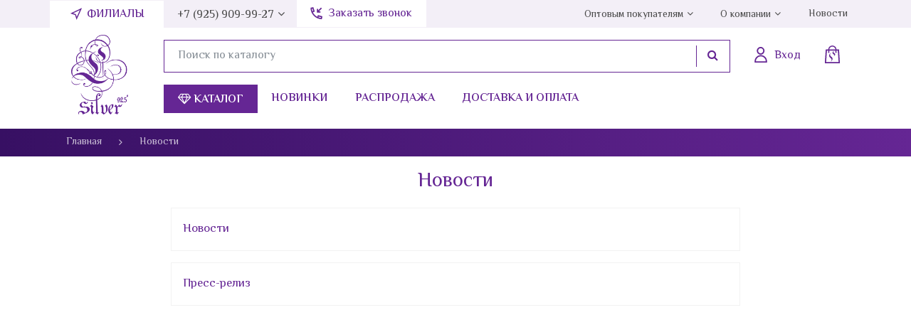

--- FILE ---
content_type: text/html; charset=utf-8
request_url: https://l-silver.ru/novosti-spisok/
body_size: 11807
content:
<!DOCTYPE html><html lang="ru_RU"><head><title>Новости</title><meta charset="UTF-8"><meta http-equiv="x-ua-compatible" content="IE=edge"><meta name="description" content="Новости и пресс-релиз " /><meta name="viewport" content="width=device-width, initial-scale=1" /><link rel="shortcut icon" href="/favicon.ico" /><link href="/wa-content/font/ruble/arial/fontface.css" rel="stylesheet" /><link href="/wa-data/public/site/themes/dummy/css/bootstrap.min.css" rel="stylesheet" /><link href="/wa-data/public/site/themes/dummy/css/font-awesome.min.css" rel="stylesheet" /><link rel="preconnect" href="https://fonts.googleapis.com"><link rel="preconnect" href="https://fonts.gstatic.com" crossorigin><link href="https://fonts.googleapis.com/css2?family=El+Messiri:wght@400;500;600;700&display=swap" rel="stylesheet"><link href="/wa-data/public/site/themes/dummy/css/dummy.css?v1.0.5.120" rel="stylesheet" /><script src="/wa-data/public/site/themes/dummy/js/jquery.min.js"></script><script src="/wa-data/public/site/themes/dummy/js/popper.min.js"></script><script src="/wa-data/public/site/themes/dummy/js/bootstrap.min.js"></script><script src="/wa-data/public/site/themes/dummy/js/dummy.js?v1.0.5.120"></script><link href="/wa-data/public/shop/themes/dummy/css/dummy.shop.css?v1.0.5.120" rel="stylesheet" /><script src="/wa-apps/shop/js/lazy.load.js?v8.3.0.7"></script><script src="/wa-content/js/jquery-plugins/jquery.cookie.js?v2.4.1"></script><script src="/wa-data/public/shop/themes/dummy/js/dummy.shop.js?v1.0.5.120"></script><link href="/wa-data/public/site/themes/dummy/plugins/fancybox/jquery.fancybox.min.css" rel="stylesheet"><script src="/wa-data/public/site/themes/dummy/plugins/fancybox/jquery.fancybox.min.js"></script><meta property="og:url" content="https://l-silver.ru/novosti-spisok/" />
<meta property="og:title" content="Новости" />
<meta property="og:description" content="Новости и пресс-релиз " />
<!-- Global site tag (gtag.js) - Google Analytics -->
<script async src="https://www.googletagmanager.com/gtag/js?id=G-2XHJ7P6THQ"></script>
<script>
  window.dataLayer = window.dataLayer || [];
  function gtag(){dataLayer.push(arguments);}
  gtag('js', new Date());

  gtag('config', 'G-2XHJ7P6THQ');
</script>
<!-- Google Tag Manager -->
<script>(function(w,d,s,l,i){w[l]=w[l]||[];w[l].push({'gtm.start':
new Date().getTime(),event:'gtm.js'});var f=d.getElementsByTagName(s)[0],
j=d.createElement(s),dl=l!='dataLayer'?'&l='+l:'';j.async=true;j.src=
'https://www.googletagmanager.com/gtm.js?id='+i+dl;f.parentNode.insertBefore(j,f);
})(window,document,'script','dataLayer','GTM-P8HTCBM');</script>
<!-- End Google Tag Manager -->
<!-- Yandex.Metrika counter --><link rel="canonical" href="https://l-silver.ru/novosti-spisok/"/><noscript><div><img src="https://mc.yandex.ru/watch/49126312" style="position:absolute; left:-9999px;" alt="" /></div></noscript><!-- /Yandex.Metrika counter --></head><body class="template-default"><div id="main-wrapper"><header id="main-header"><nav id="top-menu" class="d-none d-lg-flex"><div class="container"><div class="callback"><a href="#" data-toggle="modal" data-target="#fosModal" class="callback-a">Заказать звонок</a></div><ul class="main-menu menu"><li class="item item-filials"><a href="/kontakty/filialy" class="link white-nav filials"> Филиалы</a></li><li class="item parent"><a href="tel:+79259099927 " class="link gray-navtf">+7 (925) 909-99-27</a><ul class="sub-menu"><li class="item"><a href="tel:+79995018686" class="link">+7 (999) 501-86-86</a></li><li class="item"><a href="tel:+74957043491" class="link">+7 (495) 704-34-91</a></li><li class="item"><a href="tel:+74957065510" class="link">+7 (495) 706-55-10</a></li><li class="item"><a href="tel:+74956985268" class="link">+7 (495) 698-52-68</a></li><li class="item"><a href="tel:+79257080442" class="link">+7 (925) 708-04-42</a></li><span class="hint">Пн-Пт: с 9:00 до 18:00<br>Сб-Вс: Выходной</span><!--<div class="workhours">Вс 09:00—18:00</div>--></ul></li><li class="item parent right-nav"><a href="/optovikam" class="link gray-nav">Оптовым покупателям</a><ul class="sub-menu"><li class="item"><a href="/my/profile" class="link">Личный кабинет</a></li><li class="item"><a href="/optovikam/franshiza" class="link">Франшиза</a></li></ul></li><li class="item parent"><a href="/o-nas" class="link gray-nav">О компании</a><ul class="sub-menu"><li class="item"><a href="/o-nas/istoriya-kompanii" class="link">История компании</a></li><li class="item"><a href="/o-nas/diplomy" class="link">Дипломы</a></li><li class="item"><a href="/pressa" class="link">Пресса</a></li><li class="item"><a href="/o-nas/vopros-otvet" class="link">Вопрос-Ответ</a></li><li class="item"><a href="/o-nas/vakansii" class="link">Вакансии</a></li><li class="item"><a href="/o-nas/otzyvy" class="link">Отзывы</a></li></ul></li><li class="item"><a href="/novosti-spisok" class="link gray-nav">Новости</a></li></ul></div></nav><div id="main-header-top" class="container"><div class="row"><div class="col-3 d-lg-none"><button type="button" id="open-mobile-menu" class="btn"><i class="fa fa-bars" aria-hidden="true"></i></button></div><div class="col-5 col-lg-13"><a class="logo" href="/"></a></div><div class="col-4 col-lg-87"><div class="user-block"><div id="header-contacts-wrap" class="d-lg-none"><button id="toggle-contacts" type="button" class="btn"><i class="icon-pack icon-call"></i><span class="d-none d-lg-block">+7 (495) 704-34-91 <i class="fa fa-angle-down" aria-hidden="true"></i></span></button><div class="contacts"><a href="tel:" class="phone">+7 (925) 909-99-27</a><a href="tel:" class="phone">+7 (999) 501-86-86</a><a href="tel:" class="phone">+7 (495) 704-34-91</a><a href="tel:+79257080442">+7 (925) 708-04-42</a><span class="hint">Пн-Пт: с 9:00 до 18:00<br>Сб-Вс: Выходной</span><!--<div class="workhours">Вс 09:00—18:00</div>--></div></div><form method="get" class="search d-none d-lg-flex" action='/search/'><div class="input-group"><input type="text" name="query" class="form-control" value="" placeholder="Поиск по каталогу"><span class="input-group-btn"><button class="btn btn-secondary" type="submit"><i class="fa fa-search" aria-hidden="true"></i></button></span></div></form><a class="auth" href="/my/profile/"><i class="icon-pack icon-login" aria-hidden="true"></i><span class="text d-none d-lg-block">Вход</span></a><a class=" cart-informer empty" href="/order/"><i class="icon-pack icon-bag" aria-hidden="true"></i><span class="count"></span><span class="price d-none d-lg-flex"></span></a></div><div class="catalog-navigation d-none d-lg-flex"><button type="btn" class="btn" id="open-categories-menu"><i class="fa fa-diamond" aria-hidden="true"></i> Каталог</button><a href="/novinki">Новинки</a><a href="/rasprodazha">Распродажа</a><a href="/o-nas/dostavka-i-oplata">Доставка и оплата</a></div></div></div></div><div id="top-menu-categories"><div class="container"><div class="row"><div class="col-3"><p>Категории</p><div class="top-menu-categories-list"><div class="in"><ul class="menu list-unstyled"><li class="item"><a class="link" href="/category/serebro-optom/">Ювелирные изделия из серебра оптом</a></li><li class="item"><a class="link" href="/category/korall/">Коралл</a></li><li class="item"><a class="link" href="/category/litva/">Литва</a></li><li class="item"><a class="link" href="/category/koltsa/">Кольца</a></li><li class="item"><a class="link" href="/category/pechatki/">Печатки</a></li><li class="item"><a class="link" href="/category/obruchalnoe-koltso/">Обручальное кольцо</a></li><li class="item"><a class="link" href="/category/sergi/">Серьги</a></li><li class="item"><a class="link" href="/category/broshi/">Броши</a></li><li class="item"><a class="link" href="/category/kole/">Колье</a></li><li class="item"><a class="link" href="/category/braslety/">Браслеты</a></li><li class="item"><a class="link" href="/category/podveski/">Подвески</a></li><li class="item"><a class="link" href="/category/kaffy/">Каффы</a></li><li class="item"><a class="link" href="/category/chasy/">Часы</a></li><li class="item"><a class="link" href="/category/elle-jewelry/">Elle Jewelry</a></li><li class="item"><a class="link" href="/category/elle-time/">Elle Time</a></li><li class="item"><a class="link" href="/category/clickclack/">Click&amp;Clack</a></li><li class="item"><a class="link" href="/category/znaki-zodiaka/">Знаки зодиака</a></li><li class="item"><a class="link" href="/category/pussety/">Пуссеты</a></li><li class="item"><a class="link" href="/category/preciosa/">Preciosa</a></li><li class="item"><a class="link" href="/category/svadebnaya-kollektsiya/">Свадебная коллекция</a></li><li class="item"><a class="link" href="/category/detskaya-kollektsiya/">Детская коллекция</a></li><li class="item"><a class="link" href="/category/zazhimy/">Зажимы</a></li><li class="item"><a class="link" href="/category/zaponki/">Запонки</a></li><li class="item"><a class="link" href="/category/pirsing/">Пирсинг</a></li><li class="item"><a class="link" href="/category/velikolepnyy-vek/">&quot;Великолепный век&quot;</a></li><li class="item"><a class="link" href="/category/aktsiya-1490/">Акция 1490</a></li><li class="item"><a class="link" href="/category/aktsiya-990/">Акция 990</a></li><li class="item"><a class="link" href="/category/suveniry/">Сувениры</a></li><li class="item"><a class="link" href="/category/sharmy/">Шармы</a></li></ul></div></div></div><div class="col-8 ml-auto"><div class="row"><div class="col-4 countries"><p>Страна</p><div id="top-menu-subs-wrapper"><div id="top-menu-subs"><ul class="menu list-unstyled"><li class="item"><a class="link it" href="/category/strani/italiya/">Италия</a></li><li class="item"><a class="link eu" href="/category/strani/eu-yevrosoyuz/">EU (Евросоюз)</a></li><li class="item"><a class="link am" href="/category/strani/armeniya/">Армения</a></li><li class="item"><a class="link hg" href="/category/strani/gonkong/">Гонконг</a></li><li class="item"><a class="link in" href="/category/strani/indiya/">Индия</a></li><li class="item"><a class="link lt" href="/category/strani/litva/">Литва</a></li><li class="item"><a class="link ru" href="/category/strani/rossiya/">Россия</a></li><li class="item"><a class="link th" href="/category/strani/tailand/">Тайланд</a></li></ul><ul class="menu list-unstyled viewed"><li class="item"><a href="/vi-smotreli/" class="link"><i class="fa fa-eye" aria-hidden="true"></i> Вы смотрели</a></li></ul></div></div></div><div class="col-8"><p>Камень</p><div id="top-menu-subs-wrapper"><div id="top-menu-subs"><div class="stones"><ul class="menu list-unstyled"><li class="item"><a class="link" href="/category/kamni/sapfir-sint/">Сапфир Синт.</a></li><li class="item"><a class="link" href="/category/kamni/click-and-clack/">Click&amp;Clack</a></li><li class="item"><a class="link" href="/category/kamni/elle-jewelry/">ELLE Jewelry</a></li><li class="item"><a class="link" href="/category/kamni/elle-time/">Elle Time</a></li><li class="item"><a class="link" href="/category/kamni/avantyurin/">Авантюрин</a></li><li class="item"><a class="link" href="/category/kamni/agat/">Агат</a></li><li class="item"><a class="link" href="/category/kamni/azurit/">Азурит</a></li><li class="item"><a class="link" href="/category/kamni/akvamarin/">Аквамарин</a></li><li class="item"><a class="link" href="/category/kamni/aleksandrit/">Александрит</a></li><li class="item"><a class="link" href="/category/kamni/amazonit/">Амазонит</a></li><li class="item"><a class="link" href="/category/kamni/ametist/">Аметист</a></li><li class="item"><a class="link" href="/category/kamni/ametrin/">Аметрин</a></li><li class="item"><a class="link" href="/category/kamni/bez-kamnya/">Без камня</a></li><li class="item"><a class="link" href="/category/kamni/belyy-tsirkon/">Белый циркон</a></li><li class="item"><a class="link" href="/category/kamni/biryuza/">Бирюза</a></li><li class="item"><a class="link" href="/category/kamni/brilliant/">Бриллиант</a></li><li class="item"><a class="link" href="/category/kamni/bychiy-glaz/">Бычий глаз</a></li><li class="item"><a class="link" href="/category/kamni/gematit/">Гематит</a></li><li class="item"><a class="link" href="/category/kamni/gornyy-khrustal/">Горный хрусталь</a></li><li class="item"><a class="link" href="/category/kamni/granat/">Гранат</a></li><li class="item"><a class="link" href="/category/kamni/zhadeit/">Жадеит</a></li><li class="item"><a class="link" href="/category/kamni/zheltyy-tsirkon/">Желтый циркон</a></li><li class="item"><a class="link" href="/category/kamni/zhemchug/">Жемчуг</a></li><li class="item"><a class="link" href="/category/kamni/zelyonyy-tsirkon/">Зелёный циркон</a></li><li class="item"><a class="link" href="/category/kamni/irs/">ИРС</a></li><li class="item"><a class="link" href="/category/kamni/izumrudy/">Изумруды</a></li><li class="item"><a class="link" href="/category/kamni/karborund/">Карборунд</a></li><li class="item"><a class="link" href="/category/kamni/kauchuk/">Каучук</a></li><li class="item"><a class="link" href="/category/kamni/kvarts/">Кварц</a></li><li class="item"><a class="link" href="/category/kamni/kvarts-rutil/">Кварц-рутил</a></li><li class="item"><a class="link" href="/category/kamni/kvartsit/">Кварцит</a></li><li class="item"><a class="link" href="/category/kamni/keramika/">Керамика</a></li><li class="item"><a class="link" href="/category/kamni/kianit/">Кианит</a></li><li class="item"><a class="link" href="/category/kamni/kozha/">Кожа</a></li><li class="item"><a class="link" href="/category/kamni/korall/">Коралл</a></li><li class="item"><a class="link" href="/category/kamni/krasnyy-tsirkon/">Красный циркон</a></li><li class="item"><a class="link" href="/category/kamni/kristall/">Кристалл</a></li><li class="item"><a class="link" href="/category/kamni/labradorit/">Лабрадорит</a></li><li class="item"><a class="link" href="/category/kamni/lazurit/">Лазурит</a></li><li class="item"><a class="link" href="/category/kamni/lidit/">Лидит</a></li><li class="item"><a class="link" href="/category/kamni/markazit/">Марказит</a></li></ul><ul class="menu list-unstyled"><li class="item"><a class="link" href="/category/kamni/lunnyy-kamen/">Лунный камень</a></li><li class="item"><a class="link" href="/category/kamni/malakhit/">Малахит</a></li><li class="item"><a class="link" href="/category/kamni/mistik-ametist/">Мистик аметист</a></li><li class="item"><a class="link" href="/category/kamni/multi-natura/">Мульти натура</a></li><li class="item"><a class="link" href="/category/kamni/nefrit/">Нефрит</a></li><li class="item"><a class="link" href="/category/kamni/obsidian/">Обсидиан</a></li><li class="item"><a class="link" href="/category/kamni/oniks/">Оникс</a></li><li class="item"><a class="link" href="/category/kamni/opal/">Опал</a></li><li class="item"><a class="link" href="/category/kamni/perlamutr/">Перламутр</a></li><li class="item"><a class="link" href="/category/kamni/pirit/">Пирит</a></li><li class="item"><a class="link" href="/category/kamni/praziolit/">Празиолит</a></li><li class="item"><a class="link" href="/category/kamni/raukhtopaz/">Раухтопаз</a></li><li class="item"><a class="link" href="/category/kamni/rodolit/">Родолит</a></li><li class="item"><a class="link" href="/category/kamni/rodokhrozit/">Родохрозит</a></li><li class="item"><a class="link" href="/category/kamni/rubin/">Рубин</a></li><li class="item"><a class="link" href="/category/kamni/sapfir/">Сапфир</a></li><li class="item"><a class="link" href="/category/kamni/svarovski/">Сваровски</a></li><li class="item"><a class="link" href="/category/kamni/serdolik/">Сердолик</a></li><li class="item"><a class="link" href="/category/kamni/sultanit/">Султанит</a></li><li class="item"><a class="link" href="/category/kamni/tanzanit/">Танзанит</a></li><li class="item"><a class="link" href="/category/kamni/tigrovyy-glaz/">Тигровый глаз</a></li><li class="item"><a class="link" href="/category/kamni/topaz/">Топаз</a></li><li class="item"><a class="link" href="/category/kamni/turmalin/">Турмалин</a></li><li class="item"><a class="link" href="/category/kamni/uleksit/">Улексит</a></li><li class="item"><a class="link" href="/category/kamni/fioletovyy-tsirkon/">Фиолетовый циркон</a></li><li class="item"><a class="link" href="/category/kamni/siniy-tsirkon/">Синий циркон</a></li><li class="item"><a class="link" href="/category/kamni/khaltsedon/">Халцедон</a></li><li class="item"><a class="link" href="/category/kamni/khrizokolla/">Хризоколла</a></li><li class="item"><a class="link" href="/category/kamni/khrizolit/">Хризолит</a></li><li class="item"><a class="link" href="/category/kamni/khrizopraz/">Хризопраз</a></li><li class="item"><a class="link" href="/category/kamni/tsirkon/">Циркон</a></li><li class="item"><a class="link" href="/category/kamni/tsitrin/">Цитрин</a></li><li class="item"><a class="link" href="/category/kamni/tsoizit/">Цоизит</a></li><li class="item"><a class="link" href="/category/kamni/charoit/">Чароит</a></li><li class="item"><a class="link" href="/category/kamni/cherno-belyy-tsirkon/">Черно-белый циркон</a></li><li class="item"><a class="link" href="/category/kamni/shpinel/">Шпинель</a></li><li class="item"><a class="link" href="/category/kamni/shpinel-sint/">Шпинель синт.</a></li><li class="item"><a class="link" href="/category/kamni/emal/">Эмаль</a></li><li class="item"><a class="link" href="/category/kamni/yantar/">Янтарь</a></li><li class="item"><a class="link" href="/category/kamni/yashma/">Яшма</a></li><li class="item"><a class="link" href="/category/kamni/sodalit/">Содалит</a></li></ul></div></div></div></div></div></div></div></div></div><button id="close-mobile-menu" class="btn"><i class="fa fa-times" aria-hidden="true"></i></button><div id="mobile-main-nav"><div id="mobile-main-nav-container"><a class="logo" href="/"></a><div id="mobile-menu"><ul id="mobile-menu-parent-menu" class="active"><li class="categories"><button type="button" class="btn next" data-sub="mobile-menu-child-c-0"><i class="fa fa-diamond" aria-hidden="true"></i> Каталог <i class="fa fa-angle-right" aria-hidden="true"></i></button></li><li class=""><a href="/novinki/">Новинки</a></li><li class=""><a href="/rasprodazha/">Распродажа</a></li><li class="parent"><a href="/o-nas/">О нас</a><button type="button" class="btn next" data-sub="mobile-menu-child-i-2"><i class="fa fa-angle-right" aria-hidden="true"></i></button></li><li class="parent"><a href="/optovikam/">Оптовым покупателям</a><button type="button" class="btn next" data-sub="mobile-menu-child-i-3"><i class="fa fa-angle-right" aria-hidden="true"></i></button></li><li class="parent"><a href="/kontakty/">Контакты</a><button type="button" class="btn next" data-sub="mobile-menu-child-i-4"><i class="fa fa-angle-right" aria-hidden="true"></i></button></li><li class="parent"><a href="/novosti-spisok/">Новости</a><button type="button" class="btn next" data-sub="mobile-menu-child-i-5"><i class="fa fa-angle-right" aria-hidden="true"></i></button></li><li class=""><a href="/o-serebre/">О серебре</a></li><li class=""><a href="/remont/">Ремонт</a></li><li class=""><a href="/obmen-i-vozvrat/">Обмен и возврат</a></li><li class=""><a href="/video/">Видео</a></li><li class=""><a href="/politika-konfidentsialnosti/">Политика конфиденциальности</a></li><li class=""><a href="/publichnaya-oferta/">Договор публичной оферты</a></li><li class=""><a href="/karta-sayta/">Карта сайта</a></li><li><a href="/vi-smotreli/" class="link"><i class="fa fa-eye" aria-hidden="true"></i> Вы смотрели</a></li></ul><ul id="mobile-menu-child-i-2"><li><button type="button" class="btn prev" data-parent="mobile-menu-parent-menu">Назад</button></li><li><a href="/o-nas/istoriya-kompanii/">История компании</a></li><li><a href="/o-nas/diplomy/">Дипломы</a></li><li><a href="/o-nas/dostavka-i-oplata/">Доставка и оплата</a></li><li><a href="/pressa/">Пресса</a></li><li><a href="/o-nas/vopros-otvet/">Вопрос-Ответ</a></li><li><a href="/o-nas/vakansii/">Вакансии</a></li><li><a href="/o-nas/otzyvy/">Отзывы</a></li></ul><ul id="mobile-menu-child-i-3"><li><button type="button" class="btn prev" data-parent="mobile-menu-parent-menu">Назад</button></li><li><a href="/my/profile/">Личный кабинет</a></li><li><a href="/optovikam/franshiza/">Франшиза</a></li></ul><ul id="mobile-menu-child-i-4"><li><button type="button" class="btn prev" data-parent="mobile-menu-parent-menu">Назад</button></li><li><a href="/kontakty/filialy/">Филиалы</a></li></ul><ul id="mobile-menu-child-i-5"><li><button type="button" class="btn prev" data-parent="mobile-menu-parent-menu">Назад</button></li><li><a href="/novosti/">Новости</a></li><li><a href="/kommercheskie-predlozheniya/">Пресс-релиз</a></li></ul><ul id="mobile-menu-child-c-0"><li><button type="button" class="btn prev" data-parent="mobile-menu-parent-menu"><i class="fa fa-angle-left" aria-hidden="true"></i> Назад</button></li><li class="cat-321 parent"><a href="/category/serebro-optom/">Ювелирные изделия из серебра оптом</a><button class="btn next" type="button" data-sub="mobile-menu-child-c-321"><i class="fa fa-angle-right" aria-hidden="true"></i></button></li><li class="cat-319 "><a href="/category/korall/">Коралл</a></li><li class="cat-316 parent"><a href="/category/litva/">Литва</a><button class="btn next" type="button" data-sub="mobile-menu-child-c-316"><i class="fa fa-angle-right" aria-hidden="true"></i></button></li><li class="cat-1 parent"><a href="/category/koltsa/">Кольца</a><button class="btn next" type="button" data-sub="mobile-menu-child-c-1"><i class="fa fa-angle-right" aria-hidden="true"></i></button></li><li class="cat-14 "><a href="/category/pechatki/">Печатки</a></li><li class="cat-257 parent"><a href="/category/obruchalnoe-koltso/">Обручальное кольцо</a><button class="btn next" type="button" data-sub="mobile-menu-child-c-257"><i class="fa fa-angle-right" aria-hidden="true"></i></button></li><li class="cat-2 parent"><a href="/category/sergi/">Серьги</a><button class="btn next" type="button" data-sub="mobile-menu-child-c-2"><i class="fa fa-angle-right" aria-hidden="true"></i></button></li><li class="cat-8 parent"><a href="/category/broshi/">Броши</a><button class="btn next" type="button" data-sub="mobile-menu-child-c-8"><i class="fa fa-angle-right" aria-hidden="true"></i></button></li><li class="cat-7 "><a href="/category/kole/">Колье</a></li><li class="cat-4 parent"><a href="/category/braslety/">Браслеты</a><button class="btn next" type="button" data-sub="mobile-menu-child-c-4"><i class="fa fa-angle-right" aria-hidden="true"></i></button></li><li class="cat-3 parent"><a href="/category/podveski/">Подвески</a><button class="btn next" type="button" data-sub="mobile-menu-child-c-3"><i class="fa fa-angle-right" aria-hidden="true"></i></button></li><li class="cat-255 "><a href="/category/kaffy/">Каффы</a></li><li class="cat-16 "><a href="/category/chasy/">Часы</a></li><li class="cat-303 parent"><a href="/category/elle-jewelry/">Elle Jewelry</a><button class="btn next" type="button" data-sub="mobile-menu-child-c-303"><i class="fa fa-angle-right" aria-hidden="true"></i></button></li><li class="cat-258 "><a href="/category/elle-time/">Elle Time</a></li><li class="cat-264 parent"><a href="/category/clickclack/">Click&amp;Clack</a><button class="btn next" type="button" data-sub="mobile-menu-child-c-264"><i class="fa fa-angle-right" aria-hidden="true"></i></button></li><li class="cat-263 "><a href="/category/znaki-zodiaka/">Знаки зодиака</a></li><li class="cat-262 "><a href="/category/pussety/">Пуссеты</a></li><li class="cat-256 "><a href="/category/preciosa/">Preciosa</a></li><li class="cat-253 "><a href="/category/svadebnaya-kollektsiya/">Свадебная коллекция</a></li><li class="cat-252 "><a href="/category/detskaya-kollektsiya/">Детская коллекция</a></li><li class="cat-225 "><a href="/category/zazhimy/">Зажимы</a></li><li class="cat-224 "><a href="/category/zaponki/">Запонки</a></li><li class="cat-15 "><a href="/category/pirsing/">Пирсинг</a></li><li class="cat-266 "><a href="/category/velikolepnyy-vek/">&quot;Великолепный век&quot;</a></li><li class="cat-260 "><a href="/category/aktsiya-1490/">Акция 1490</a></li><li class="cat-261 "><a href="/category/aktsiya-990/">Акция 990</a></li><li class="cat-17 parent"><a href="/category/kamni/">По камням</a><button class="btn next" type="button" data-sub="mobile-menu-child-c-17"><i class="fa fa-angle-right" aria-hidden="true"></i></button></li><li class="cat-95 parent"><a href="/category/strani/">По странам</a><button class="btn next" type="button" data-sub="mobile-menu-child-c-95"><i class="fa fa-angle-right" aria-hidden="true"></i></button></li><li class="cat-221 parent"><a href="/category/suveniry/">Сувениры</a><button class="btn next" type="button" data-sub="mobile-menu-child-c-221"><i class="fa fa-angle-right" aria-hidden="true"></i></button></li><li class="cat-6 "><a href="/category/sharmy/">Шармы</a></li></ul><ul id="mobile-menu-child-c-321"><li><button type="button" class="btn prev" data-parent="mobile-menu-child-c-0"><i class="fa fa-angle-left" aria-hidden="true"></i> Назад</button></li><li><a href="/category/serebro-optom/koltsa/">Серебряные кольца оптом</a></li></ul><ul id="mobile-menu-child-c-316"><li><button type="button" class="btn prev" data-parent="mobile-menu-child-c-0"><i class="fa fa-angle-left" aria-hidden="true"></i> Назад</button></li><li><a href="/category/litva/bez-kamney/">Без камней</a></li><li><a href="/category/litva/granat/">Гранат</a></li><li><a href="/category/litva/belyy-tsirkon/">Белый Циркон</a></li></ul><ul id="mobile-menu-child-c-1"><li><button type="button" class="btn prev" data-parent="mobile-menu-child-c-0"><i class="fa fa-angle-left" aria-hidden="true"></i> Назад</button></li><li><a href="/category/koltsa/rubin/">Серебряные кольца с рубином</a></li><li><a href="/category/koltsa/sapfir/">Серебряные кольца с сапфиром</a></li><li><a href="/category/koltsa/biryuza/">Кольца с бирюзой из серебра</a></li><li><a href="/category/koltsa/labrador/">Серебряные кольца с лабрадором</a></li><li><a href="/category/koltsa/tayland/">Серебряные кольца производство Таиланд</a></li><li><a href="/category/koltsa/italiya/">Серебряные кольца производство Италия</a></li><li><a href="/category/koltsa/gornyj-hrustal/">Серебряные кольца с горным хрусталем</a></li><li><a href="/category/koltsa/avantyurin/">Серебряные кольца с авантюрином</a></li><li><a href="/category/koltsa/akvamarin/">Серебряные кольца с аквамарином</a></li><li><a href="/category/koltsa/perlamutr/">Серебряные кольца с перламутром</a></li><li><a href="/category/koltsa/malakhit/">Серебряные кольца с малахитом</a></li><li><a href="/category/koltsa/bez-kamney/">Женские кольца из серебра без камней</a></li><li><a href="/category/koltsa/granat/">Серебряные кольца с гранатом</a></li><li><a href="/category/koltsa/serdolik/">Серебряные кольца с сердоликом</a></li><li><a href="/category/koltsa/aleksandrit/">Серебряные кольца с александритом</a></li><li><a href="/category/koltsa/korall/">Серебряные кольца с кораллом</a></li></ul><ul id="mobile-menu-child-c-257"><li><button type="button" class="btn prev" data-parent="mobile-menu-child-c-0"><i class="fa fa-angle-left" aria-hidden="true"></i> Назад</button></li><li><a href="/category/obruchalnoe-koltso/woman/">Женское серебряное обручальное кольцо</a></li><li><a href="/category/obruchalnoe-koltso/men/">Мужские серебряные обручальные кольца</a></li><li><a href="/category/obruchalnoe-koltso/parnye/">Парные серебряные обручальные кольца</a></li></ul><ul id="mobile-menu-child-c-2"><li><button type="button" class="btn prev" data-parent="mobile-menu-child-c-0"><i class="fa fa-angle-left" aria-hidden="true"></i> Назад</button></li><li><a href="/category/sergi/sapfir/">Серебряные серьги с сапфиром</a></li><li><a href="/category/sergi/rubin/">Серебряные серьги с рубином</a></li><li><a href="/category/sergi/gornyj-hrustal/">Серебряные серьги с горным хрусталем</a></li><li><a href="/category/sergi/s-kamnem/">Серебряные серьги с камнями</a></li><li><a href="/category/sergi/topaz/">Серебряные серьги с топазом</a></li><li><a href="/category/sergi/aleksandrit/">Серьги с александритом в серебре</a></li><li><a href="/category/sergi/perlamutr/">Серебряные серьги с перламутром</a></li><li><a href="/category/sergi/biryuza/">Серебряные серьги с бирюзой</a></li><li><a href="/category/sergi/avantyurin/">Серебряные серьги с авантюрином</a></li><li><a href="/category/sergi/zhemchug/">Серебряные серьги с жемчугом</a></li><li><a href="/category/sergi/granat/">Серебряные серьги с гранатом</a></li></ul><ul id="mobile-menu-child-c-8"><li><button type="button" class="btn prev" data-parent="mobile-menu-child-c-0"><i class="fa fa-angle-left" aria-hidden="true"></i> Назад</button></li><li><a href="/category/broshi/s-kamnem/">Серебряные броши с натуральными камнями</a></li></ul><ul id="mobile-menu-child-c-4"><li><button type="button" class="btn prev" data-parent="mobile-menu-child-c-0"><i class="fa fa-angle-left" aria-hidden="true"></i> Назад</button></li><li><a href="/category/braslety/s-naturalnymi-kamnyami/">Серебряные браслеты с натуральными камнями</a></li></ul><ul id="mobile-menu-child-c-3"><li><button type="button" class="btn prev" data-parent="mobile-menu-child-c-0"><i class="fa fa-angle-left" aria-hidden="true"></i> Назад</button></li><li><a href="/category/podveski/granat/">Серебряные подвески с гранатом</a></li><li><a href="/category/podveski/biryuza/">Серебряные подвески с бирюзой</a></li><li><a href="/category/podveski/perlamutr/">Серебряные подвески с перламутром</a></li><li><a href="/category/podveski/s-kamnyami/">Серебряные подвески с камнями</a></li></ul><ul id="mobile-menu-child-c-303"><li><button type="button" class="btn prev" data-parent="mobile-menu-child-c-0"><i class="fa fa-angle-left" aria-hidden="true"></i> Назад</button></li><li><a href="/category/elle-jewelry/koltsa/">Кольца ELLE</a></li></ul><ul id="mobile-menu-child-c-264"><li><button type="button" class="btn prev" data-parent="mobile-menu-child-c-0"><i class="fa fa-angle-left" aria-hidden="true"></i> Назад</button></li><li><a href="/category/clickclack/labrador/">Лабрадор</a></li></ul><ul id="mobile-menu-child-c-17"><li><button type="button" class="btn prev" data-parent="mobile-menu-child-c-0"><i class="fa fa-angle-left" aria-hidden="true"></i> Назад</button></li><li><a href="/category/kamni/sapfir-sint/">Сапфир Синт.</a></li><li><a href="/category/kamni/click-and-clack/">Click&amp;Clack</a></li><li><a href="/category/kamni/elle-jewelry/">ELLE Jewelry</a></li><li><a href="/category/kamni/elle-time/">Elle Time</a></li><li><a href="/category/kamni/avantyurin/">Авантюрин</a></li><li><a href="/category/kamni/agat/">Агат</a></li><li><a href="/category/kamni/azurit/">Азурит</a></li><li><a href="/category/kamni/akvamarin/">Аквамарин</a></li><li><a href="/category/kamni/aleksandrit/">Александрит</a></li><li><a href="/category/kamni/amazonit/">Амазонит</a></li><li><a href="/category/kamni/ametist/">Аметист</a></li><li><a href="/category/kamni/ametrin/">Аметрин</a></li><li><a href="/category/kamni/bez-kamnya/">Без камня</a></li><li><a href="/category/kamni/belyy-tsirkon/">Белый циркон</a></li><li><a href="/category/kamni/biryuza/">Бирюза</a></li><li><a href="/category/kamni/brilliant/">Бриллиант</a></li><li><a href="/category/kamni/bychiy-glaz/">Бычий глаз</a></li><li><a href="/category/kamni/gematit/">Гематит</a></li><li><a href="/category/kamni/gornyy-khrustal/">Горный хрусталь</a></li><li><a href="/category/kamni/granat/">Гранат</a></li><li><a href="/category/kamni/zhadeit/">Жадеит</a></li><li><a href="/category/kamni/zheltyy-tsirkon/">Желтый циркон</a></li><li><a href="/category/kamni/zhemchug/">Жемчуг</a></li><li><a href="/category/kamni/zelyonyy-tsirkon/">Зелёный циркон</a></li><li><a href="/category/kamni/irs/">ИРС</a></li><li><a href="/category/kamni/izumrudy/">Изумруды</a></li><li><a href="/category/kamni/karborund/">Карборунд</a></li><li><a href="/category/kamni/kauchuk/">Каучук</a></li><li><a href="/category/kamni/kvarts/">Кварц</a></li><li><a href="/category/kamni/kvarts-rutil/">Кварц-рутил</a></li><li><a href="/category/kamni/kvartsit/">Кварцит</a></li><li><a href="/category/kamni/keramika/">Керамика</a></li><li><a href="/category/kamni/kianit/">Кианит</a></li><li><a href="/category/kamni/kozha/">Кожа</a></li><li><a href="/category/kamni/korall/">Коралл</a></li><li><a href="/category/kamni/krasnyy-tsirkon/">Красный циркон</a></li><li><a href="/category/kamni/kristall/">Кристалл</a></li><li><a href="/category/kamni/labradorit/">Лабрадорит</a></li><li><a href="/category/kamni/lazurit/">Лазурит</a></li><li><a href="/category/kamni/lidit/">Лидит</a></li><li><a href="/category/kamni/markazit/">Марказит</a></li><li><a href="/category/kamni/lunnyy-kamen/">Лунный камень</a></li><li><a href="/category/kamni/malakhit/">Малахит</a></li><li><a href="/category/kamni/mistik-ametist/">Мистик аметист</a></li><li><a href="/category/kamni/multi-natura/">Мульти натура</a></li><li><a href="/category/kamni/nefrit/">Нефрит</a></li><li><a href="/category/kamni/obsidian/">Обсидиан</a></li><li><a href="/category/kamni/oniks/">Оникс</a></li><li><a href="/category/kamni/opal/">Опал</a></li><li><a href="/category/kamni/perlamutr/">Перламутр</a></li><li><a href="/category/kamni/pirit/">Пирит</a></li><li><a href="/category/kamni/praziolit/">Празиолит</a></li><li><a href="/category/kamni/raukhtopaz/">Раухтопаз</a></li><li><a href="/category/kamni/rodolit/">Родолит</a></li><li><a href="/category/kamni/rodokhrozit/">Родохрозит</a></li><li><a href="/category/kamni/rubin/">Рубин</a></li><li><a href="/category/kamni/sapfir/">Сапфир</a></li><li><a href="/category/kamni/svarovski/">Сваровски</a></li><li><a href="/category/kamni/serdolik/">Сердолик</a></li><li><a href="/category/kamni/sultanit/">Султанит</a></li><li><a href="/category/kamni/tanzanit/">Танзанит</a></li><li><a href="/category/kamni/tigrovyy-glaz/">Тигровый глаз</a></li><li><a href="/category/kamni/topaz/">Топаз</a></li><li><a href="/category/kamni/turmalin/">Турмалин</a></li><li><a href="/category/kamni/uleksit/">Улексит</a></li><li><a href="/category/kamni/fioletovyy-tsirkon/">Фиолетовый циркон</a></li><li><a href="/category/kamni/siniy-tsirkon/">Синий циркон</a></li><li><a href="/category/kamni/khaltsedon/">Халцедон</a></li><li><a href="/category/kamni/khrizokolla/">Хризоколла</a></li><li><a href="/category/kamni/khrizolit/">Хризолит</a></li><li><a href="/category/kamni/khrizopraz/">Хризопраз</a></li><li><a href="/category/kamni/tsirkon/">Циркон</a></li><li><a href="/category/kamni/tsitrin/">Цитрин</a></li><li><a href="/category/kamni/tsoizit/">Цоизит</a></li><li><a href="/category/kamni/charoit/">Чароит</a></li><li><a href="/category/kamni/cherno-belyy-tsirkon/">Черно-белый циркон</a></li><li><a href="/category/kamni/shpinel/">Шпинель</a></li><li><a href="/category/kamni/shpinel-sint/">Шпинель синт.</a></li><li><a href="/category/kamni/emal/">Эмаль</a></li><li><a href="/category/kamni/yantar/">Янтарь</a></li><li><a href="/category/kamni/yashma/">Яшма</a></li><li><a href="/category/kamni/sodalit/">Содалит</a></li></ul><ul id="mobile-menu-child-c-95"><li><button type="button" class="btn prev" data-parent="mobile-menu-child-c-0"><i class="fa fa-angle-left" aria-hidden="true"></i> Назад</button></li><li><a href="/category/strani/italiya/">Италия</a></li><li><a href="/category/strani/eu-yevrosoyuz/">EU (Евросоюз)</a></li><li><a href="/category/strani/armeniya/">Армения</a></li><li><a href="/category/strani/gonkong/">Гонконг</a></li><li><a href="/category/strani/indiya/">Индия</a></li><li><a href="/category/strani/litva/">Литва</a></li><li><a href="/category/strani/rossiya/">Россия</a></li><li><a href="/category/strani/tailand/">Тайланд</a></li></ul><ul id="mobile-menu-child-c-221"><li><button type="button" class="btn prev" data-parent="mobile-menu-child-c-0"><i class="fa fa-angle-left" aria-hidden="true"></i> Назад</button></li><li><a href="/category/suveniry/suveniry_1/">Сувениры</a></li></ul></div><form method="get" class="search" action='/search/'><div class="input-group"><input type="text" name="query" class="form-control" value="" placeholder="Поиск по каталогу"><span class="input-group-btn"><button class="btn btn-secondary" type="submit"><i class="fa fa-search" aria-hidden="true"></i></button></span></div></form><div class="share"><p>Поделится:</p><script src="//yastatic.net/es5-shims/0.0.2/es5-shims.min.js"></script><script src="//yastatic.net/share2/share.js"></script><div class="ya-share2" data-services="vkontakte,facebook,odnoklassniki,twitter,whatsapp,telegram"></div></div></div></div></header>
<div id="main-breadcrumbs" class="breadcrumbs-wrapper"><div class="container"><ul class="breadcrumbs list-unstyled" itemscope itemtype="http://schema.org/BreadcrumbList"><li class="item" itemprop="itemListElement" itemscope="" itemtype="http://schema.org/ListItem"><a itemscope="" itemtype="http://schema.org/Thing" itemprop="item" itemid="/"  class="link" href="/"><span itemprop="name">Главная</span></a><meta itemprop="position" content="1" /></li><li class="item" itemprop="itemListElement" itemscope="" itemtype="http://schema.org/ListItem"><a itemscope="" itemtype="http://schema.org/Thing" itemprop="item" itemid="/novosti-spisok/"  class="link" href="/novosti-spisok/"><span itemprop="name">Новости</span></a><meta itemprop="position" content="2" /></li></ul></div></div><main id="main-content" itemscope itemtype="http://schema.org/WebPage" role="main"><div class="container"><article class="s-post-wrapper text-wrapper"><header><h1 class="s-page-header">Новости</h1></header><div class="s-user-content"><ul class="list-unstyled page-menu menu">
    <li class="item">
        <a class="link" href="/novosti/">Новости</a>
    </li>
    <li class="item">
        <a class="link" href="/kommercheskie-predlozheniya/">Пресс-релиз</a>
    </li>
</ul></div></article></div></main><div id="main-footer">
  <div class="container">
    <div class="row">
      <div class="col-12 col-lg-3">
        <div class="copyright">&copy;&nbsp;2026&nbsp;<a href="/">L-silver.ru</a></div>
        
        <div class="offer">
          Сайт не является договором оферты. Вся информация представленная на сайте l-silver.ru,
          включая информацию о ценах, наличии товаров и их характеристиках, носит ознакомительный характер
          и не является публичной офертой. Изображения и цвета товаров на сайте могут отличаться от
          оригинала продукции, в зависимости от разрешения вашего монитора, а также условий освещения при
          съемке.
        </div>
        <div class="pages" style="color: white" itemscope="" itemtype="http://schema.org/Organization">
          <meta itemprop="name" content="l-silver">

          <div class="address icon-custom" itemprop="address" itemscope="" itemtype="http://schema.org/PostalAddress">
            <span itemprop="postalCode">109431</span>, г.
            <span itemprop="addressLocality">Москва</span>,
            <span itemprop="streetAddress">Жулебинский бульвар, д. 33 к1</span>
            <br>
          </div>
          Тел.: <span itemprop="telephone"><a href="tel:"> +7 (495) 704-34-91</a></span>
          <br>
          Тел.: <span itemprop="telephone"><a href="tel:+79257080442">+7 (925) 708-04-42</a></span>
          <br>
          Email: <span itemprop="email"><a href="mailto:info@l-silver.ru">info@l-silver.ru</a></span>

        </div>
        <div class="social">
          <!--<script async src="//yastatic.net/es5-shims/0.0.2/es5-shims.min.js"></script>
                    <script async src="//yastatic.net/share2/share.js"></script>
                    <div class="ya-share2" data-services="vkontakte,facebook,odnoklassniki,twitter,whatsapp,telegram"></div>-->
          <a href="https://ok.ru/profile/581099513138"><svg style="width: 30px; fill: #ee8208;" xmlns="http://www.w3.org/2000/svg" viewBox="0 0 448 512">
              <!--! Font Awesome Pro 6.1.1 by @fontawesome - https://fontawesome.com License - https://fontawesome.com/license (Commercial License) Copyright 2022 Fonticons, Inc. -->
              <path d="M184.2 177.1c0-22.1 17.9-40 39.8-40s39.8 17.9 39.8 40c0 22-17.9 39.8-39.8 39.8s-39.8-17.9-39.8-39.8zM448 80v352c0 26.5-21.5 48-48 48H48c-26.5 0-48-21.5-48-48V80c0-26.5 21.5-48 48-48h352c26.5 0 48 21.5 48 48zm-305.1 97.1c0 44.6 36.4 80.9 81.1 80.9s81.1-36.2 81.1-80.9c0-44.8-36.4-81.1-81.1-81.1s-81.1 36.2-81.1 81.1zm174.5 90.7c-4.6-9.1-17.3-16.8-34.1-3.6 0 0-22.7 18-59.3 18s-59.3-18-59.3-18c-16.8-13.2-29.5-5.5-34.1 3.6-7.9 16.1 1.1 23.7 21.4 37 17.3 11.1 41.2 15.2 56.6 16.8l-12.9 12.9c-18.2 18-35.5 35.5-47.7 47.7-17.6 17.6 10.7 45.8 28.4 28.6l47.7-47.9c18.2 18.2 35.7 35.7 47.7 47.9 17.6 17.2 46-10.7 28.6-28.6l-47.7-47.7-13-12.9c15.5-1.6 39.1-5.9 56.2-16.8 20.4-13.3 29.3-21 21.5-37z" />
            </svg></a>
          <a href="http://wa.me/79995018686/"><svg style="width: 30px; fill: #51f34f;" xmlns="http://www.w3.org/2000/svg" viewBox="0 0 448 512">
              <!--! Font Awesome Pro 6.1.1 by @fontawesome - https://fontawesome.com License - https://fontawesome.com/license (Commercial License) Copyright 2022 Fonticons, Inc. -->
              <path d="M224 122.8c-72.7 0-131.8 59.1-131.9 131.8 0 24.9 7 49.2 20.2 70.1l3.1 5-13.3 48.6 49.9-13.1 4.8 2.9c20.2 12 43.4 18.4 67.1 18.4h.1c72.6 0 133.3-59.1 133.3-131.8 0-35.2-15.2-68.3-40.1-93.2-25-25-58-38.7-93.2-38.7zm77.5 188.4c-3.3 9.3-19.1 17.7-26.7 18.8-12.6 1.9-22.4.9-47.5-9.9-39.7-17.2-65.7-57.2-67.7-59.8-2-2.6-16.2-21.5-16.2-41s10.2-29.1 13.9-33.1c3.6-4 7.9-5 10.6-5 2.6 0 5.3 0 7.6.1 2.4.1 5.7-.9 8.9 6.8 3.3 7.9 11.2 27.4 12.2 29.4s1.7 4.3.3 6.9c-7.6 15.2-15.7 14.6-11.6 21.6 15.3 26.3 30.6 35.4 53.9 47.1 4 2 6.3 1.7 8.6-1 2.3-2.6 9.9-11.6 12.5-15.5 2.6-4 5.3-3.3 8.9-2 3.6 1.3 23.1 10.9 27.1 12.9s6.6 3 7.6 4.6c.9 1.9.9 9.9-2.4 19.1zM400 32H48C21.5 32 0 53.5 0 80v352c0 26.5 21.5 48 48 48h352c26.5 0 48-21.5 48-48V80c0-26.5-21.5-48-48-48zM223.9 413.2c-26.6 0-52.7-6.7-75.8-19.3L64 416l22.5-82.2c-13.9-24-21.2-51.3-21.2-79.3C65.4 167.1 136.5 96 223.9 96c42.4 0 82.2 16.5 112.2 46.5 29.9 30 47.9 69.8 47.9 112.2 0 87.4-72.7 158.5-160.1 158.5z" />
            </svg></a>
          <a href="https://vk.com/club86636925"><svg style="width: 30px;  fill: #07F;" xmlns="http://www.w3.org/2000/svg" viewBox="0 0 448 512">
              <!--! Font Awesome Pro 6.1.1 by @fontawesome - https://fontawesome.com License - https://fontawesome.com/license (Commercial License) Copyright 2022 Fonticons, Inc. -->
              <path d="M31.4907 63.4907C0 94.9813 0 145.671 0 247.04V264.96C0 366.329 0 417.019 31.4907 448.509C62.9813 480 113.671 480 215.04 480H232.96C334.329 480 385.019 480 416.509 448.509C448 417.019 448 366.329 448 264.96V247.04C448 145.671 448 94.9813 416.509 63.4907C385.019 32 334.329 32 232.96 32H215.04C113.671 32 62.9813 32 31.4907 63.4907ZM75.6 168.267H126.747C128.427 253.76 166.133 289.973 196 297.44V168.267H244.16V242C273.653 238.827 304.64 205.227 315.093 168.267H363.253C359.313 187.435 351.46 205.583 340.186 221.579C328.913 237.574 314.461 251.071 297.733 261.227C316.41 270.499 332.907 283.63 346.132 299.751C359.357 315.873 369.01 334.618 374.453 354.747H321.44C316.555 337.262 306.614 321.61 292.865 309.754C279.117 297.899 262.173 290.368 244.16 288.107V354.747H238.373C136.267 354.747 78.0267 284.747 75.6 168.267Z" />
            </svg></a>
        </div>
        <div class="complimentary">

          <div class="modal fade" id="fosModal" tabindex="-1" role="dialog" aria-labelledby="fosModalLabel" aria-hidden="true">
            <div class="modal-dialog" role="document">
              <div class="modal-content">
                <div class="modal-header">
                  <div class="modal-title" id="fosModalLabel">
                    <h3>Заказать звонок</h3>
                  </div>
                  <button type="button" class="close" data-dismiss="modal" aria-label="Close">
                    <span aria-hidden="true">&times;</span>
                  </button>
                </div>
                <div class="modal-body">
                  <div class="wa-form">
  <form id="fos-form" method="post" action="">
    <p id="message" style="margin-bottom:10px;"></p>
  <div class="form-group">
    <label>Имя:</label>
    <div class="wa-value"><input class="form-control" name="name" type="text" value=""></div>
  </div>
  <div class="form-group">
    <label>Телефон:</label>
    <div class="wa-value">
      <input class="form-control"  name="phone" type="text" value="" >
          </div>
  </div>
  <div class="form-group">
    <div class="wa-name ">Сообщение:</div>
    <div class="wa-value">
      <input type="hidden" name="subject" value="Запрос с сайта">
      <textarea class="form-control"  name="body"></textarea>
          </div>
  </div>
      <div class="form-group">
    <div class="wa-value wa-submit">
            <input type="submit" value="Отправить" name="send">
    </div>
  </div>
  </form>
</div>
<script>

</script>
 

                </div>
              </div>
            </div>
          </div>

          <script>
            $("#fos-form").submit(function() {
              $.post("/ajax_intelsib.php?do=call_me",
                $("#fos-form").serialize(),
                function(data) {
                  $('#message').html(data.msg);
                  $("input[type=submit]").prop("disabled", true);
                }, "json").fail(function(e) {
                console.log(e);
              });
              return false;
            });
            $("input[name=phone]").change(function() {
              $("input[type=submit]").prop("disabled", false);
            });

          </script>
        </div>
      </div>
      <div class="d-none d-lg-block col-3">
        <div class="footer-header">
          Информация
        </div>
        <div class="pages">
          <ul class="main-menu menu"><li><button type="btn" class="btn" id="open-categories-menu"><i class="fa fa-diamond" aria-hidden="true"></i> Каталог</button></li><li class="item  "><a href="/novinki/" class="link">Новинки</a></li><li class="item  "><a href="/rasprodazha/" class="link">Распродажа</a></li><li class="item  parent"><a href="/o-nas/" class="link">О нас</a><ul class="sub-menu"><li class="item "><a href="/o-nas/istoriya-kompanii/" class="link">История компании</a></li><li class="item "><a href="/o-nas/diplomy/" class="link">Дипломы</a></li><li class="item "><a href="/o-nas/dostavka-i-oplata/" class="link">Доставка и оплата</a></li><li class="item "><a href="/pressa/" class="link">Пресса</a></li><li class="item "><a href="/o-nas/vopros-otvet/" class="link">Вопрос-Ответ</a></li><li class="item "><a href="/o-nas/vakansii/" class="link">Вакансии</a></li><li class="item "><a href="/o-nas/otzyvy/" class="link">Отзывы</a></li></ul></li><li class="item  parent"><a href="/optovikam/" class="link">Оптовым покупателям</a><ul class="sub-menu"><li class="item "><a href="/my/profile/" class="link">Личный кабинет</a></li><li class="item "><a href="/optovikam/franshiza/" class="link">Франшиза</a></li></ul></li><li class="item  parent"><a href="/kontakty/" class="link">Контакты</a><ul class="sub-menu"><li class="item "><a href="/kontakty/filialy/" class="link">Филиалы</a></li></ul></li><li class="item  parent"><a href="/novosti-spisok/" class="link">Новости</a><ul class="sub-menu"><li class="item "><a href="/novosti/" class="link">Новости</a></li><li class="item "><a href="/kommercheskie-predlozheniya/" class="link">Пресс-релиз</a></li></ul></li><li class="item about-silver "><a href="/o-serebre/" class="link">О серебре</a></li><li class="item repair "><a href="/remont/" class="link">Ремонт</a></li><li class="item exchange "><a href="/obmen-i-vozvrat/" class="link">Обмен и возврат</a></li><li class="item video "><a href="/video/" class="link">Видео</a></li><li class="item polit "><a href="/politika-konfidentsialnosti/" class="link">Политика конфиденциальности</a></li><li class="item polit "><a href="/publichnaya-oferta/" class="link">Договор публичной оферты</a></li><li class="item polit "><a href="/karta-sayta/" class="link">Карта сайта</a></li></ul>
        </div>
      </div>
      <div class="d-none d-lg-block col-6">
        <div class="footer-header">
          Категории
        </div>
        <ul class="menu categories">
                              <li class="item">
            <a class="link" href="/category/serebro-optom/">Ювелирные изделия из серебра оптом</a>
          </li>
                    <li class="item">
            <a class="link" href="/category/korall/">Коралл</a>
          </li>
                    <li class="item">
            <a class="link" href="/category/litva/">Литва</a>
          </li>
                    <li class="item">
            <a class="link" href="/category/koltsa/">Кольца</a>
          </li>
                    <li class="item">
            <a class="link" href="/category/pechatki/">Печатки</a>
          </li>
                    <li class="item">
            <a class="link" href="/category/obruchalnoe-koltso/">Обручальное кольцо</a>
          </li>
                    <li class="item">
            <a class="link" href="/category/sergi/">Серьги</a>
          </li>
                    <li class="item">
            <a class="link" href="/category/broshi/">Броши</a>
          </li>
                    <li class="item">
            <a class="link" href="/category/kole/">Колье</a>
          </li>
                    <li class="item">
            <a class="link" href="/category/braslety/">Браслеты</a>
          </li>
                    <li class="item">
            <a class="link" href="/category/podveski/">Подвески</a>
          </li>
                    <li class="item">
            <a class="link" href="/category/kaffy/">Каффы</a>
          </li>
                    <li class="item">
            <a class="link" href="/category/chasy/">Часы</a>
          </li>
                    <li class="item">
            <a class="link" href="/category/elle-jewelry/">Elle Jewelry</a>
          </li>
                    <li class="item">
            <a class="link" href="/category/elle-time/">Elle Time</a>
          </li>
                    <li class="item">
            <a class="link" href="/category/clickclack/">Click&amp;Clack</a>
          </li>
                    <li class="item">
            <a class="link" href="/category/znaki-zodiaka/">Знаки зодиака</a>
          </li>
                    <li class="item">
            <a class="link" href="/category/pussety/">Пуссеты</a>
          </li>
                    <li class="item">
            <a class="link" href="/category/preciosa/">Preciosa</a>
          </li>
                    <li class="item">
            <a class="link" href="/category/svadebnaya-kollektsiya/">Свадебная коллекция</a>
          </li>
                    <li class="item">
            <a class="link" href="/category/detskaya-kollektsiya/">Детская коллекция</a>
          </li>
                    <li class="item">
            <a class="link" href="/category/zazhimy/">Зажимы</a>
          </li>
                    <li class="item">
            <a class="link" href="/category/zaponki/">Запонки</a>
          </li>
                    <li class="item">
            <a class="link" href="/category/pirsing/">Пирсинг</a>
          </li>
                    <li class="item">
            <a class="link" href="/category/velikolepnyy-vek/">&quot;Великолепный век&quot;</a>
          </li>
                    <li class="item">
            <a class="link" href="/category/aktsiya-1490/">Акция 1490</a>
          </li>
                    <li class="item">
            <a class="link" href="/category/aktsiya-990/">Акция 990</a>
          </li>
                    <li class="item">
            <a class="link" href="/category/kamni/">По камням</a>
          </li>
                    <li class="item">
            <a class="link" href="/category/strani/">По странам</a>
          </li>
                    <li class="item">
            <a class="link" href="/category/suveniry/">Сувениры</a>
          </li>
                    <li class="item">
            <a class="link" href="/category/sharmy/">Шармы</a>
          </li>
                  </ul>

      </div>

    <div class="qr-block">
      <a href="https://vk.com/lsilverru" target="_blank"><img src="/wa-data/public/site/themes/dummy/img/icons/vk.png" alt="Вконтакте"></a>
      <a href="https://t.me/+tGUDJeUV8yM0NzQy" target="_blank"><img src="/wa-data/public/site/themes/dummy/img/icons/tg.png" alt="Телеграм"></a>
      <a href="https://instagram.com/lsilver.ru" target="_blank"><img src="/wa-data/public/site/themes/dummy/img/icons/in.png" alt="Инстаграм"></a>
      <a href="https://www.wildberries.ru/brands/l-silver" target="_blank"><img src="/wa-data/public/site/themes/dummy/img/icons/wb.png" alt="Вайлдбериз"></a>
      <a href="https://chat.whatsapp.com/Cp7GAOZ5odKBw3i6KOXQ2e" target="_blank"><img src="/wa-data/public/site/themes/dummy/img/icons/wa.png" alt="Ватсап"></a>
    </div>
    </div>
    <script type="application/ld+json">
      {
        "@context": "http://schema.org",
        "@type": "LocalBusiness",
        "name": "l-silver",
        "image": "https://l-silver.ru/wa-data/public/site/themes/dummy/img/logo-652694-3.png",
        "telephone": "84957043491",
        "email": "info@l-silver.ru",
        "address": {
          "@type": "PostalAddress",
          "streetAddress": "Жулебинский бульвар, д. 33 к1",
          "addressLocality": "Москва",
          "addressCountry": "Россия",
          "postalCode": "109431"
        },
        "openingHoursSpecification": [{
          "@type": "OpeningHoursSpecification",
          "dayOfWeek": [
            "Monday",
            "Tuesday",
            "Wednesday",
            "Thursday",
            "Friday",
            "Saturday",
            "Sunday"
          ],
          "opens": "10:00",
          "closes": "21:00"
        }]
      }

    </script>

  </div>
</div>
</div><button class="btn" id="to-top"><i class="fa fa-angle-double-up" aria-hidden="true"></i></button><div class="modal fade" id="main-modal"><div class="modal-dialog" role="document"><div class="modal-content"><div class="modal-body"></div></div></div></div></body><script type="text/javascript" >(function (d, w, c) {(w[c] = w[c] || []).push(function() {try {w.yaCounter49126312 = new Ya.Metrika2({id:49126312,clickmap:true,trackLinks:true,accurateTrackBounce:true,webvisor:true});} catch(e) { }});var n = d.getElementsByTagName("script")[0],s = d.createElement("script"),f = function () { n.parentNode.insertBefore(s, n); };s.type = "text/javascript";s.async = true;s.src = "https://mc.yandex.ru/metrika/tag.js";if (w.opera == "[object Opera]") {d.addEventListener("DOMContentLoaded", f, false);} else { f(); }})(document, window, "yandex_metrika_callbacks2");</script></html>


--- FILE ---
content_type: application/javascript
request_url: https://l-silver.ru/wa-data/public/site/themes/dummy/js/dummy.js?v1.0.5.120
body_size: 1541
content:
// Site :: Profile :: Edit
var renderProfilePage = function (options) {

  var storage = {
    hiddenClass: "is-hidden",
    changeLink: false, // Dynamic var
    deletePhotoLink: false, // Dynamic var
    getWrapper: function () {
      return $("#wa-my-info-wrapper");
    },
    getForm: function () {
      return $("#wa-my-info-edit-wrapper");
    },
    getInfoBlock: function () {
      return $("#wa-my-info-read-wrapper");
    },
    getPassword: function () {
      return this.getWrapper().find(".wa-field-password");
    },
    getPhoto: function () {
      return this.getWrapper().find(".wa-field-photo");
    }
  };

  var initialize = function () {
    var $password = storage.getPassword(),
      $photo = storage.getPhoto();

    if ($password.length) {
      renderChangePasswordLink();
    }

    if ($photo.length) {
      renderPhoto();
    }

    // initialize bindEvents after Render
    bindEvents();
  };

  var bindEvents = function () {

    // show Edit Form
    $("#wa-my-info-edit").on("click", function () {
      showEditForm();
      return false;
    });

    // hide edit Form
    $("#wa-my-info-cancel").on("click", function () {
      hideEditForm();
      return false;
    });

    var $change_link = storage.changeLink;
    if ($change_link.length) {
      $change_link.on("click", function () {
        onChangePasswordClick($(this));
        return false;
      });
    }

    var $delete_photo_link = storage.deletePhotoLink;
    if ($delete_photo_link.length) {
      $delete_photo_link.on("click", function () {
        onDeletePhotoClick($(this));
        return false;
      });
    }
  };

  var renderPhoto = function () {
    var $photo = storage.getPhoto(),
      $delete_photo_link = $("<a class=\"general-button\" href=\"javascript:void(0);\">" + options["deletePhotoText"] + "</a>"),
      $user_photo = $photo.find('img:first'),
      $default_photo = $photo.find('img:last');

    if ($user_photo[0] != $default_photo[0]) {
      //
      $default_photo.hide();

      //
      $default_photo.after($delete_photo_link);

      // Save to storage
      storage.deletePhotoLink = $delete_photo_link;

    } else {
      $default_photo.show();
    }
  };

  var renderChangePasswordLink = function () {
    var $change_link = $("<a class=\"general-button\" href=\"javascript:void(0);\">" + options["changePasswordText"] + "</a>"),
      $password = storage.getPassword();

    // Hide Password Fields
    $password.find("p").addClass(storage.hiddenClass);

    // Render
    $password.find('.wa-value').prepend($change_link);

    // Save to storage
    storage.changeLink = $change_link;
  };

  var showEditForm = function () {
    var $form = storage.getForm(),
      $info = storage.getInfoBlock();

    $form.removeClass(storage.hiddenClass);
    $info.addClass(storage.hiddenClass);
  };

  var hideEditForm = function () {
    var $form = storage.getForm(),
      $info = storage.getInfoBlock();

    $form.addClass(storage.hiddenClass);
    $info.removeClass(storage.hiddenClass);
  };

  var onDeletePhotoClick = function ($delete_photo_link) {
    var $photo = storage.getPhoto(),
      $photo_input = $photo.find('[name="profile[photo]"]'),
      $user_photo = $photo.find('img:first'),
      $default_photo = $photo.find('img:last');

    // Show default photo
    $default_photo.show();

    // Show user photo
    $user_photo.hide();

    // Hide delete link
    $delete_photo_link.hide();

    // Clear input value
    $photo_input.val('');
  };

  var onChangePasswordClick = function ($change_link) {
    // hide link
    $change_link.hide();

    // Show fields
    storage.getPassword().find("p").removeClass(storage.hiddenClass);
  };

  $(document).ready(function () {
    initialize();
  });
};

//mobile menu
(function ($) {
  $(document).ready(function () {
    var $wrapper = $('#main-wrapper'),
      $header = $wrapper.find('#main-header'),
      $openButton = $header.find('#open-mobile-menu'),
      $closeButton = $header.find('#close-mobile-menu'),
      $menu = $header.find('#mobile-menu'),
      $menuNext = $menu.find('.next'),
      $menuPrev = $menu.find('.prev');

    $openButton.on('click', function () {
      $wrapper.addClass('open-menu');
    });
    $closeButton.on('click', function () {
      $wrapper.removeClass('open-menu');
    });

    $menuNext.on('click', function () {
      var $sub = $('#' + $(this).data('sub'));
      if ($sub.length) {
        var $ul = $(this).closest('ul');

        $sub.addClass('next');
        var height = $sub.outerHeight();
        $menu.animate({
          'height': height
        });
        $sub.add($ul).addClass('left');
        setTimeout(function () {
          $ul.removeClass('active left');
          $sub.removeClass('next left').addClass('active');
        }, 300);
      }
    });

    $menuPrev.on('click', function () {
      var $parent = $('#' + $(this).data('parent'));
      if ($parent.length) {
        var $ul = $(this).closest('ul');

        $parent.addClass('prev');
        var height = $parent.outerHeight();
        $menu.animate({
          'height': height
        });
        $parent.add($ul).addClass('right');
        setTimeout(function () {
          $ul.removeClass('active right');
          $parent.removeClass('prev right').addClass('active');
        }, 300);
      }
    });

  });
})(jQuery);

//mobile contacts show
(function ($) {
  $(document).ready(function () {
    var $btn = $('#toggle-contacts'),
      $contacts = $btn.siblings('.contacts');
    $btn.on('click', function () {
      $contacts.toggleClass('open');
    });
  });
})(jQuery);

//top menu categorise
(function ($) {
  $(document).ready(function () {
    var $btn = $('#open-categories-menu'),
      $categories = $('#top-menu-categories');
    $btn.on('click', function () {
      $categories.toggleClass('open');
    });
    var emptyLink = $('#top-menu .main-menu a[href="#"]');
    emptyLink.on('click', function (e) {
      e.preventDefault();
      return false;
    });
  });
})(jQuery);


// to top scroll
(function ($) {
  $(document).ready(function () {
    var toTop = $('#to-top');
    toTop.click(function () {
      $('body,html').animate({
        scrollTop: 0
      }, 800);
      return false;
    });
    $(window).scroll(function () {
      var scrollTop = $(this).scrollTop();
      if (scrollTop > 0)
        toTop.css('display', 'flex');
      else
        toTop.css('display', 'none');
    });
  });
})(jQuery);


// header
(function ($) {
  $(document).ready(function () {
    var mainheader = $('#main-header');
    $(window).scroll(function () {
      var scrollTop = $(this).scrollTop();
      if (scrollTop > 0)
        mainheader.addClass('headscrolled');
      else
        mainheader.removeClass('headscrolled');
    });
  });
})(jQuery);


--- FILE ---
content_type: image/svg+xml
request_url: https://l-silver.ru/wa-data/public/site/themes/dummy/img/icons/call_icon.svg
body_size: 699
content:
<?xml version="1.0" encoding="utf-8"?>
<!-- Generator: Adobe Illustrator 27.3.1, SVG Export Plug-In . SVG Version: 6.00 Build 0)  -->
<svg version="1.1" id="Слой_1" xmlns="http://www.w3.org/2000/svg" xmlns:xlink="http://www.w3.org/1999/xlink" x="0px" y="0px"
	 viewBox="0 0 100 100" enable-background="new 0 0 100 100" xml:space="preserve">
<g>
	<path fill="#652694" d="M100,76L63.2,66l-5.5,14.4c-15.7-8.1-28.6-21.1-36.5-37l15.7-6.8L24.7,0.2L1.9,5.3l0,0.1h0
		c0,52.2,42.1,94.6,93.9,94.6v-1.2L100,76z M24.2,31L17.1,34c-2.4-6.5-3.9-13.5-4.6-20.6l5.5-1.2L24.2,31z M69.4,78.3l19,5.2
		l-1.1,5.9c-7.1-0.7-13.9-2.4-20.3-4.7L69.4,78.3z"/>
	<polygon fill="#652694" points="84.4,45.3 84.4,35.2 71.7,35.2 95.9,10.8 88.7,3.6 64.1,28.4 64.1,14.6 53.9,14.6 53.9,35.2 
		53.9,45.3 64.1,45.3 	"/>
</g>
</svg>


--- FILE ---
content_type: image/svg+xml
request_url: https://l-silver.ru/wa-data/public/site/themes/dummy/img/icons/map_icon.svg
body_size: 370
content:
<?xml version="1.0" encoding="utf-8"?>
<!-- Generator: Adobe Illustrator 27.3.1, SVG Export Plug-In . SVG Version: 6.00 Build 0)  -->
<svg version="1.1" id="Слой_1" xmlns="http://www.w3.org/2000/svg" xmlns:xlink="http://www.w3.org/1999/xlink" x="0px" y="0px"
	 viewBox="0 0 100 100" enable-background="new 0 0 100 100" xml:space="preserve">
<path fill="#652694" d="M50.5,99.3l-12.3-40L-0.7,46.4l96-45.7L50.5,99.3z M22.1,45l22.9,7.6l7,22.8l25.9-57L22.1,45z"/>
</svg>
